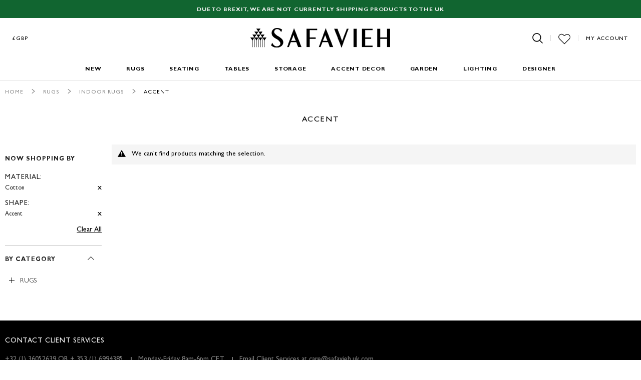

--- FILE ---
content_type: text/html; charset=utf-8
request_url: https://www.google.com/recaptcha/api2/anchor?ar=1&k=6LfoR74ZAAAAAKdZlClp_KoqS3fGCvYQ-v_MJV1j&co=aHR0cHM6Ly93d3cuc2FmYXZpZWgudWsuY29tOjQ0Mw..&hl=en&v=PoyoqOPhxBO7pBk68S4YbpHZ&theme=light&size=normal&anchor-ms=20000&execute-ms=30000&cb=h2ntsj9bos9a
body_size: 49518
content:
<!DOCTYPE HTML><html dir="ltr" lang="en"><head><meta http-equiv="Content-Type" content="text/html; charset=UTF-8">
<meta http-equiv="X-UA-Compatible" content="IE=edge">
<title>reCAPTCHA</title>
<style type="text/css">
/* cyrillic-ext */
@font-face {
  font-family: 'Roboto';
  font-style: normal;
  font-weight: 400;
  font-stretch: 100%;
  src: url(//fonts.gstatic.com/s/roboto/v48/KFO7CnqEu92Fr1ME7kSn66aGLdTylUAMa3GUBHMdazTgWw.woff2) format('woff2');
  unicode-range: U+0460-052F, U+1C80-1C8A, U+20B4, U+2DE0-2DFF, U+A640-A69F, U+FE2E-FE2F;
}
/* cyrillic */
@font-face {
  font-family: 'Roboto';
  font-style: normal;
  font-weight: 400;
  font-stretch: 100%;
  src: url(//fonts.gstatic.com/s/roboto/v48/KFO7CnqEu92Fr1ME7kSn66aGLdTylUAMa3iUBHMdazTgWw.woff2) format('woff2');
  unicode-range: U+0301, U+0400-045F, U+0490-0491, U+04B0-04B1, U+2116;
}
/* greek-ext */
@font-face {
  font-family: 'Roboto';
  font-style: normal;
  font-weight: 400;
  font-stretch: 100%;
  src: url(//fonts.gstatic.com/s/roboto/v48/KFO7CnqEu92Fr1ME7kSn66aGLdTylUAMa3CUBHMdazTgWw.woff2) format('woff2');
  unicode-range: U+1F00-1FFF;
}
/* greek */
@font-face {
  font-family: 'Roboto';
  font-style: normal;
  font-weight: 400;
  font-stretch: 100%;
  src: url(//fonts.gstatic.com/s/roboto/v48/KFO7CnqEu92Fr1ME7kSn66aGLdTylUAMa3-UBHMdazTgWw.woff2) format('woff2');
  unicode-range: U+0370-0377, U+037A-037F, U+0384-038A, U+038C, U+038E-03A1, U+03A3-03FF;
}
/* math */
@font-face {
  font-family: 'Roboto';
  font-style: normal;
  font-weight: 400;
  font-stretch: 100%;
  src: url(//fonts.gstatic.com/s/roboto/v48/KFO7CnqEu92Fr1ME7kSn66aGLdTylUAMawCUBHMdazTgWw.woff2) format('woff2');
  unicode-range: U+0302-0303, U+0305, U+0307-0308, U+0310, U+0312, U+0315, U+031A, U+0326-0327, U+032C, U+032F-0330, U+0332-0333, U+0338, U+033A, U+0346, U+034D, U+0391-03A1, U+03A3-03A9, U+03B1-03C9, U+03D1, U+03D5-03D6, U+03F0-03F1, U+03F4-03F5, U+2016-2017, U+2034-2038, U+203C, U+2040, U+2043, U+2047, U+2050, U+2057, U+205F, U+2070-2071, U+2074-208E, U+2090-209C, U+20D0-20DC, U+20E1, U+20E5-20EF, U+2100-2112, U+2114-2115, U+2117-2121, U+2123-214F, U+2190, U+2192, U+2194-21AE, U+21B0-21E5, U+21F1-21F2, U+21F4-2211, U+2213-2214, U+2216-22FF, U+2308-230B, U+2310, U+2319, U+231C-2321, U+2336-237A, U+237C, U+2395, U+239B-23B7, U+23D0, U+23DC-23E1, U+2474-2475, U+25AF, U+25B3, U+25B7, U+25BD, U+25C1, U+25CA, U+25CC, U+25FB, U+266D-266F, U+27C0-27FF, U+2900-2AFF, U+2B0E-2B11, U+2B30-2B4C, U+2BFE, U+3030, U+FF5B, U+FF5D, U+1D400-1D7FF, U+1EE00-1EEFF;
}
/* symbols */
@font-face {
  font-family: 'Roboto';
  font-style: normal;
  font-weight: 400;
  font-stretch: 100%;
  src: url(//fonts.gstatic.com/s/roboto/v48/KFO7CnqEu92Fr1ME7kSn66aGLdTylUAMaxKUBHMdazTgWw.woff2) format('woff2');
  unicode-range: U+0001-000C, U+000E-001F, U+007F-009F, U+20DD-20E0, U+20E2-20E4, U+2150-218F, U+2190, U+2192, U+2194-2199, U+21AF, U+21E6-21F0, U+21F3, U+2218-2219, U+2299, U+22C4-22C6, U+2300-243F, U+2440-244A, U+2460-24FF, U+25A0-27BF, U+2800-28FF, U+2921-2922, U+2981, U+29BF, U+29EB, U+2B00-2BFF, U+4DC0-4DFF, U+FFF9-FFFB, U+10140-1018E, U+10190-1019C, U+101A0, U+101D0-101FD, U+102E0-102FB, U+10E60-10E7E, U+1D2C0-1D2D3, U+1D2E0-1D37F, U+1F000-1F0FF, U+1F100-1F1AD, U+1F1E6-1F1FF, U+1F30D-1F30F, U+1F315, U+1F31C, U+1F31E, U+1F320-1F32C, U+1F336, U+1F378, U+1F37D, U+1F382, U+1F393-1F39F, U+1F3A7-1F3A8, U+1F3AC-1F3AF, U+1F3C2, U+1F3C4-1F3C6, U+1F3CA-1F3CE, U+1F3D4-1F3E0, U+1F3ED, U+1F3F1-1F3F3, U+1F3F5-1F3F7, U+1F408, U+1F415, U+1F41F, U+1F426, U+1F43F, U+1F441-1F442, U+1F444, U+1F446-1F449, U+1F44C-1F44E, U+1F453, U+1F46A, U+1F47D, U+1F4A3, U+1F4B0, U+1F4B3, U+1F4B9, U+1F4BB, U+1F4BF, U+1F4C8-1F4CB, U+1F4D6, U+1F4DA, U+1F4DF, U+1F4E3-1F4E6, U+1F4EA-1F4ED, U+1F4F7, U+1F4F9-1F4FB, U+1F4FD-1F4FE, U+1F503, U+1F507-1F50B, U+1F50D, U+1F512-1F513, U+1F53E-1F54A, U+1F54F-1F5FA, U+1F610, U+1F650-1F67F, U+1F687, U+1F68D, U+1F691, U+1F694, U+1F698, U+1F6AD, U+1F6B2, U+1F6B9-1F6BA, U+1F6BC, U+1F6C6-1F6CF, U+1F6D3-1F6D7, U+1F6E0-1F6EA, U+1F6F0-1F6F3, U+1F6F7-1F6FC, U+1F700-1F7FF, U+1F800-1F80B, U+1F810-1F847, U+1F850-1F859, U+1F860-1F887, U+1F890-1F8AD, U+1F8B0-1F8BB, U+1F8C0-1F8C1, U+1F900-1F90B, U+1F93B, U+1F946, U+1F984, U+1F996, U+1F9E9, U+1FA00-1FA6F, U+1FA70-1FA7C, U+1FA80-1FA89, U+1FA8F-1FAC6, U+1FACE-1FADC, U+1FADF-1FAE9, U+1FAF0-1FAF8, U+1FB00-1FBFF;
}
/* vietnamese */
@font-face {
  font-family: 'Roboto';
  font-style: normal;
  font-weight: 400;
  font-stretch: 100%;
  src: url(//fonts.gstatic.com/s/roboto/v48/KFO7CnqEu92Fr1ME7kSn66aGLdTylUAMa3OUBHMdazTgWw.woff2) format('woff2');
  unicode-range: U+0102-0103, U+0110-0111, U+0128-0129, U+0168-0169, U+01A0-01A1, U+01AF-01B0, U+0300-0301, U+0303-0304, U+0308-0309, U+0323, U+0329, U+1EA0-1EF9, U+20AB;
}
/* latin-ext */
@font-face {
  font-family: 'Roboto';
  font-style: normal;
  font-weight: 400;
  font-stretch: 100%;
  src: url(//fonts.gstatic.com/s/roboto/v48/KFO7CnqEu92Fr1ME7kSn66aGLdTylUAMa3KUBHMdazTgWw.woff2) format('woff2');
  unicode-range: U+0100-02BA, U+02BD-02C5, U+02C7-02CC, U+02CE-02D7, U+02DD-02FF, U+0304, U+0308, U+0329, U+1D00-1DBF, U+1E00-1E9F, U+1EF2-1EFF, U+2020, U+20A0-20AB, U+20AD-20C0, U+2113, U+2C60-2C7F, U+A720-A7FF;
}
/* latin */
@font-face {
  font-family: 'Roboto';
  font-style: normal;
  font-weight: 400;
  font-stretch: 100%;
  src: url(//fonts.gstatic.com/s/roboto/v48/KFO7CnqEu92Fr1ME7kSn66aGLdTylUAMa3yUBHMdazQ.woff2) format('woff2');
  unicode-range: U+0000-00FF, U+0131, U+0152-0153, U+02BB-02BC, U+02C6, U+02DA, U+02DC, U+0304, U+0308, U+0329, U+2000-206F, U+20AC, U+2122, U+2191, U+2193, U+2212, U+2215, U+FEFF, U+FFFD;
}
/* cyrillic-ext */
@font-face {
  font-family: 'Roboto';
  font-style: normal;
  font-weight: 500;
  font-stretch: 100%;
  src: url(//fonts.gstatic.com/s/roboto/v48/KFO7CnqEu92Fr1ME7kSn66aGLdTylUAMa3GUBHMdazTgWw.woff2) format('woff2');
  unicode-range: U+0460-052F, U+1C80-1C8A, U+20B4, U+2DE0-2DFF, U+A640-A69F, U+FE2E-FE2F;
}
/* cyrillic */
@font-face {
  font-family: 'Roboto';
  font-style: normal;
  font-weight: 500;
  font-stretch: 100%;
  src: url(//fonts.gstatic.com/s/roboto/v48/KFO7CnqEu92Fr1ME7kSn66aGLdTylUAMa3iUBHMdazTgWw.woff2) format('woff2');
  unicode-range: U+0301, U+0400-045F, U+0490-0491, U+04B0-04B1, U+2116;
}
/* greek-ext */
@font-face {
  font-family: 'Roboto';
  font-style: normal;
  font-weight: 500;
  font-stretch: 100%;
  src: url(//fonts.gstatic.com/s/roboto/v48/KFO7CnqEu92Fr1ME7kSn66aGLdTylUAMa3CUBHMdazTgWw.woff2) format('woff2');
  unicode-range: U+1F00-1FFF;
}
/* greek */
@font-face {
  font-family: 'Roboto';
  font-style: normal;
  font-weight: 500;
  font-stretch: 100%;
  src: url(//fonts.gstatic.com/s/roboto/v48/KFO7CnqEu92Fr1ME7kSn66aGLdTylUAMa3-UBHMdazTgWw.woff2) format('woff2');
  unicode-range: U+0370-0377, U+037A-037F, U+0384-038A, U+038C, U+038E-03A1, U+03A3-03FF;
}
/* math */
@font-face {
  font-family: 'Roboto';
  font-style: normal;
  font-weight: 500;
  font-stretch: 100%;
  src: url(//fonts.gstatic.com/s/roboto/v48/KFO7CnqEu92Fr1ME7kSn66aGLdTylUAMawCUBHMdazTgWw.woff2) format('woff2');
  unicode-range: U+0302-0303, U+0305, U+0307-0308, U+0310, U+0312, U+0315, U+031A, U+0326-0327, U+032C, U+032F-0330, U+0332-0333, U+0338, U+033A, U+0346, U+034D, U+0391-03A1, U+03A3-03A9, U+03B1-03C9, U+03D1, U+03D5-03D6, U+03F0-03F1, U+03F4-03F5, U+2016-2017, U+2034-2038, U+203C, U+2040, U+2043, U+2047, U+2050, U+2057, U+205F, U+2070-2071, U+2074-208E, U+2090-209C, U+20D0-20DC, U+20E1, U+20E5-20EF, U+2100-2112, U+2114-2115, U+2117-2121, U+2123-214F, U+2190, U+2192, U+2194-21AE, U+21B0-21E5, U+21F1-21F2, U+21F4-2211, U+2213-2214, U+2216-22FF, U+2308-230B, U+2310, U+2319, U+231C-2321, U+2336-237A, U+237C, U+2395, U+239B-23B7, U+23D0, U+23DC-23E1, U+2474-2475, U+25AF, U+25B3, U+25B7, U+25BD, U+25C1, U+25CA, U+25CC, U+25FB, U+266D-266F, U+27C0-27FF, U+2900-2AFF, U+2B0E-2B11, U+2B30-2B4C, U+2BFE, U+3030, U+FF5B, U+FF5D, U+1D400-1D7FF, U+1EE00-1EEFF;
}
/* symbols */
@font-face {
  font-family: 'Roboto';
  font-style: normal;
  font-weight: 500;
  font-stretch: 100%;
  src: url(//fonts.gstatic.com/s/roboto/v48/KFO7CnqEu92Fr1ME7kSn66aGLdTylUAMaxKUBHMdazTgWw.woff2) format('woff2');
  unicode-range: U+0001-000C, U+000E-001F, U+007F-009F, U+20DD-20E0, U+20E2-20E4, U+2150-218F, U+2190, U+2192, U+2194-2199, U+21AF, U+21E6-21F0, U+21F3, U+2218-2219, U+2299, U+22C4-22C6, U+2300-243F, U+2440-244A, U+2460-24FF, U+25A0-27BF, U+2800-28FF, U+2921-2922, U+2981, U+29BF, U+29EB, U+2B00-2BFF, U+4DC0-4DFF, U+FFF9-FFFB, U+10140-1018E, U+10190-1019C, U+101A0, U+101D0-101FD, U+102E0-102FB, U+10E60-10E7E, U+1D2C0-1D2D3, U+1D2E0-1D37F, U+1F000-1F0FF, U+1F100-1F1AD, U+1F1E6-1F1FF, U+1F30D-1F30F, U+1F315, U+1F31C, U+1F31E, U+1F320-1F32C, U+1F336, U+1F378, U+1F37D, U+1F382, U+1F393-1F39F, U+1F3A7-1F3A8, U+1F3AC-1F3AF, U+1F3C2, U+1F3C4-1F3C6, U+1F3CA-1F3CE, U+1F3D4-1F3E0, U+1F3ED, U+1F3F1-1F3F3, U+1F3F5-1F3F7, U+1F408, U+1F415, U+1F41F, U+1F426, U+1F43F, U+1F441-1F442, U+1F444, U+1F446-1F449, U+1F44C-1F44E, U+1F453, U+1F46A, U+1F47D, U+1F4A3, U+1F4B0, U+1F4B3, U+1F4B9, U+1F4BB, U+1F4BF, U+1F4C8-1F4CB, U+1F4D6, U+1F4DA, U+1F4DF, U+1F4E3-1F4E6, U+1F4EA-1F4ED, U+1F4F7, U+1F4F9-1F4FB, U+1F4FD-1F4FE, U+1F503, U+1F507-1F50B, U+1F50D, U+1F512-1F513, U+1F53E-1F54A, U+1F54F-1F5FA, U+1F610, U+1F650-1F67F, U+1F687, U+1F68D, U+1F691, U+1F694, U+1F698, U+1F6AD, U+1F6B2, U+1F6B9-1F6BA, U+1F6BC, U+1F6C6-1F6CF, U+1F6D3-1F6D7, U+1F6E0-1F6EA, U+1F6F0-1F6F3, U+1F6F7-1F6FC, U+1F700-1F7FF, U+1F800-1F80B, U+1F810-1F847, U+1F850-1F859, U+1F860-1F887, U+1F890-1F8AD, U+1F8B0-1F8BB, U+1F8C0-1F8C1, U+1F900-1F90B, U+1F93B, U+1F946, U+1F984, U+1F996, U+1F9E9, U+1FA00-1FA6F, U+1FA70-1FA7C, U+1FA80-1FA89, U+1FA8F-1FAC6, U+1FACE-1FADC, U+1FADF-1FAE9, U+1FAF0-1FAF8, U+1FB00-1FBFF;
}
/* vietnamese */
@font-face {
  font-family: 'Roboto';
  font-style: normal;
  font-weight: 500;
  font-stretch: 100%;
  src: url(//fonts.gstatic.com/s/roboto/v48/KFO7CnqEu92Fr1ME7kSn66aGLdTylUAMa3OUBHMdazTgWw.woff2) format('woff2');
  unicode-range: U+0102-0103, U+0110-0111, U+0128-0129, U+0168-0169, U+01A0-01A1, U+01AF-01B0, U+0300-0301, U+0303-0304, U+0308-0309, U+0323, U+0329, U+1EA0-1EF9, U+20AB;
}
/* latin-ext */
@font-face {
  font-family: 'Roboto';
  font-style: normal;
  font-weight: 500;
  font-stretch: 100%;
  src: url(//fonts.gstatic.com/s/roboto/v48/KFO7CnqEu92Fr1ME7kSn66aGLdTylUAMa3KUBHMdazTgWw.woff2) format('woff2');
  unicode-range: U+0100-02BA, U+02BD-02C5, U+02C7-02CC, U+02CE-02D7, U+02DD-02FF, U+0304, U+0308, U+0329, U+1D00-1DBF, U+1E00-1E9F, U+1EF2-1EFF, U+2020, U+20A0-20AB, U+20AD-20C0, U+2113, U+2C60-2C7F, U+A720-A7FF;
}
/* latin */
@font-face {
  font-family: 'Roboto';
  font-style: normal;
  font-weight: 500;
  font-stretch: 100%;
  src: url(//fonts.gstatic.com/s/roboto/v48/KFO7CnqEu92Fr1ME7kSn66aGLdTylUAMa3yUBHMdazQ.woff2) format('woff2');
  unicode-range: U+0000-00FF, U+0131, U+0152-0153, U+02BB-02BC, U+02C6, U+02DA, U+02DC, U+0304, U+0308, U+0329, U+2000-206F, U+20AC, U+2122, U+2191, U+2193, U+2212, U+2215, U+FEFF, U+FFFD;
}
/* cyrillic-ext */
@font-face {
  font-family: 'Roboto';
  font-style: normal;
  font-weight: 900;
  font-stretch: 100%;
  src: url(//fonts.gstatic.com/s/roboto/v48/KFO7CnqEu92Fr1ME7kSn66aGLdTylUAMa3GUBHMdazTgWw.woff2) format('woff2');
  unicode-range: U+0460-052F, U+1C80-1C8A, U+20B4, U+2DE0-2DFF, U+A640-A69F, U+FE2E-FE2F;
}
/* cyrillic */
@font-face {
  font-family: 'Roboto';
  font-style: normal;
  font-weight: 900;
  font-stretch: 100%;
  src: url(//fonts.gstatic.com/s/roboto/v48/KFO7CnqEu92Fr1ME7kSn66aGLdTylUAMa3iUBHMdazTgWw.woff2) format('woff2');
  unicode-range: U+0301, U+0400-045F, U+0490-0491, U+04B0-04B1, U+2116;
}
/* greek-ext */
@font-face {
  font-family: 'Roboto';
  font-style: normal;
  font-weight: 900;
  font-stretch: 100%;
  src: url(//fonts.gstatic.com/s/roboto/v48/KFO7CnqEu92Fr1ME7kSn66aGLdTylUAMa3CUBHMdazTgWw.woff2) format('woff2');
  unicode-range: U+1F00-1FFF;
}
/* greek */
@font-face {
  font-family: 'Roboto';
  font-style: normal;
  font-weight: 900;
  font-stretch: 100%;
  src: url(//fonts.gstatic.com/s/roboto/v48/KFO7CnqEu92Fr1ME7kSn66aGLdTylUAMa3-UBHMdazTgWw.woff2) format('woff2');
  unicode-range: U+0370-0377, U+037A-037F, U+0384-038A, U+038C, U+038E-03A1, U+03A3-03FF;
}
/* math */
@font-face {
  font-family: 'Roboto';
  font-style: normal;
  font-weight: 900;
  font-stretch: 100%;
  src: url(//fonts.gstatic.com/s/roboto/v48/KFO7CnqEu92Fr1ME7kSn66aGLdTylUAMawCUBHMdazTgWw.woff2) format('woff2');
  unicode-range: U+0302-0303, U+0305, U+0307-0308, U+0310, U+0312, U+0315, U+031A, U+0326-0327, U+032C, U+032F-0330, U+0332-0333, U+0338, U+033A, U+0346, U+034D, U+0391-03A1, U+03A3-03A9, U+03B1-03C9, U+03D1, U+03D5-03D6, U+03F0-03F1, U+03F4-03F5, U+2016-2017, U+2034-2038, U+203C, U+2040, U+2043, U+2047, U+2050, U+2057, U+205F, U+2070-2071, U+2074-208E, U+2090-209C, U+20D0-20DC, U+20E1, U+20E5-20EF, U+2100-2112, U+2114-2115, U+2117-2121, U+2123-214F, U+2190, U+2192, U+2194-21AE, U+21B0-21E5, U+21F1-21F2, U+21F4-2211, U+2213-2214, U+2216-22FF, U+2308-230B, U+2310, U+2319, U+231C-2321, U+2336-237A, U+237C, U+2395, U+239B-23B7, U+23D0, U+23DC-23E1, U+2474-2475, U+25AF, U+25B3, U+25B7, U+25BD, U+25C1, U+25CA, U+25CC, U+25FB, U+266D-266F, U+27C0-27FF, U+2900-2AFF, U+2B0E-2B11, U+2B30-2B4C, U+2BFE, U+3030, U+FF5B, U+FF5D, U+1D400-1D7FF, U+1EE00-1EEFF;
}
/* symbols */
@font-face {
  font-family: 'Roboto';
  font-style: normal;
  font-weight: 900;
  font-stretch: 100%;
  src: url(//fonts.gstatic.com/s/roboto/v48/KFO7CnqEu92Fr1ME7kSn66aGLdTylUAMaxKUBHMdazTgWw.woff2) format('woff2');
  unicode-range: U+0001-000C, U+000E-001F, U+007F-009F, U+20DD-20E0, U+20E2-20E4, U+2150-218F, U+2190, U+2192, U+2194-2199, U+21AF, U+21E6-21F0, U+21F3, U+2218-2219, U+2299, U+22C4-22C6, U+2300-243F, U+2440-244A, U+2460-24FF, U+25A0-27BF, U+2800-28FF, U+2921-2922, U+2981, U+29BF, U+29EB, U+2B00-2BFF, U+4DC0-4DFF, U+FFF9-FFFB, U+10140-1018E, U+10190-1019C, U+101A0, U+101D0-101FD, U+102E0-102FB, U+10E60-10E7E, U+1D2C0-1D2D3, U+1D2E0-1D37F, U+1F000-1F0FF, U+1F100-1F1AD, U+1F1E6-1F1FF, U+1F30D-1F30F, U+1F315, U+1F31C, U+1F31E, U+1F320-1F32C, U+1F336, U+1F378, U+1F37D, U+1F382, U+1F393-1F39F, U+1F3A7-1F3A8, U+1F3AC-1F3AF, U+1F3C2, U+1F3C4-1F3C6, U+1F3CA-1F3CE, U+1F3D4-1F3E0, U+1F3ED, U+1F3F1-1F3F3, U+1F3F5-1F3F7, U+1F408, U+1F415, U+1F41F, U+1F426, U+1F43F, U+1F441-1F442, U+1F444, U+1F446-1F449, U+1F44C-1F44E, U+1F453, U+1F46A, U+1F47D, U+1F4A3, U+1F4B0, U+1F4B3, U+1F4B9, U+1F4BB, U+1F4BF, U+1F4C8-1F4CB, U+1F4D6, U+1F4DA, U+1F4DF, U+1F4E3-1F4E6, U+1F4EA-1F4ED, U+1F4F7, U+1F4F9-1F4FB, U+1F4FD-1F4FE, U+1F503, U+1F507-1F50B, U+1F50D, U+1F512-1F513, U+1F53E-1F54A, U+1F54F-1F5FA, U+1F610, U+1F650-1F67F, U+1F687, U+1F68D, U+1F691, U+1F694, U+1F698, U+1F6AD, U+1F6B2, U+1F6B9-1F6BA, U+1F6BC, U+1F6C6-1F6CF, U+1F6D3-1F6D7, U+1F6E0-1F6EA, U+1F6F0-1F6F3, U+1F6F7-1F6FC, U+1F700-1F7FF, U+1F800-1F80B, U+1F810-1F847, U+1F850-1F859, U+1F860-1F887, U+1F890-1F8AD, U+1F8B0-1F8BB, U+1F8C0-1F8C1, U+1F900-1F90B, U+1F93B, U+1F946, U+1F984, U+1F996, U+1F9E9, U+1FA00-1FA6F, U+1FA70-1FA7C, U+1FA80-1FA89, U+1FA8F-1FAC6, U+1FACE-1FADC, U+1FADF-1FAE9, U+1FAF0-1FAF8, U+1FB00-1FBFF;
}
/* vietnamese */
@font-face {
  font-family: 'Roboto';
  font-style: normal;
  font-weight: 900;
  font-stretch: 100%;
  src: url(//fonts.gstatic.com/s/roboto/v48/KFO7CnqEu92Fr1ME7kSn66aGLdTylUAMa3OUBHMdazTgWw.woff2) format('woff2');
  unicode-range: U+0102-0103, U+0110-0111, U+0128-0129, U+0168-0169, U+01A0-01A1, U+01AF-01B0, U+0300-0301, U+0303-0304, U+0308-0309, U+0323, U+0329, U+1EA0-1EF9, U+20AB;
}
/* latin-ext */
@font-face {
  font-family: 'Roboto';
  font-style: normal;
  font-weight: 900;
  font-stretch: 100%;
  src: url(//fonts.gstatic.com/s/roboto/v48/KFO7CnqEu92Fr1ME7kSn66aGLdTylUAMa3KUBHMdazTgWw.woff2) format('woff2');
  unicode-range: U+0100-02BA, U+02BD-02C5, U+02C7-02CC, U+02CE-02D7, U+02DD-02FF, U+0304, U+0308, U+0329, U+1D00-1DBF, U+1E00-1E9F, U+1EF2-1EFF, U+2020, U+20A0-20AB, U+20AD-20C0, U+2113, U+2C60-2C7F, U+A720-A7FF;
}
/* latin */
@font-face {
  font-family: 'Roboto';
  font-style: normal;
  font-weight: 900;
  font-stretch: 100%;
  src: url(//fonts.gstatic.com/s/roboto/v48/KFO7CnqEu92Fr1ME7kSn66aGLdTylUAMa3yUBHMdazQ.woff2) format('woff2');
  unicode-range: U+0000-00FF, U+0131, U+0152-0153, U+02BB-02BC, U+02C6, U+02DA, U+02DC, U+0304, U+0308, U+0329, U+2000-206F, U+20AC, U+2122, U+2191, U+2193, U+2212, U+2215, U+FEFF, U+FFFD;
}

</style>
<link rel="stylesheet" type="text/css" href="https://www.gstatic.com/recaptcha/releases/PoyoqOPhxBO7pBk68S4YbpHZ/styles__ltr.css">
<script nonce="Mf_nXKNMl_WZTo3viswnTw" type="text/javascript">window['__recaptcha_api'] = 'https://www.google.com/recaptcha/api2/';</script>
<script type="text/javascript" src="https://www.gstatic.com/recaptcha/releases/PoyoqOPhxBO7pBk68S4YbpHZ/recaptcha__en.js" nonce="Mf_nXKNMl_WZTo3viswnTw">
      
    </script></head>
<body><div id="rc-anchor-alert" class="rc-anchor-alert"></div>
<input type="hidden" id="recaptcha-token" value="[base64]">
<script type="text/javascript" nonce="Mf_nXKNMl_WZTo3viswnTw">
      recaptcha.anchor.Main.init("[\x22ainput\x22,[\x22bgdata\x22,\x22\x22,\[base64]/[base64]/MjU1Ong/[base64]/[base64]/[base64]/[base64]/[base64]/[base64]/[base64]/[base64]/[base64]/[base64]/[base64]/[base64]/[base64]/[base64]/[base64]\\u003d\x22,\[base64]\x22,\x22w47CgipHEsK9aMOPAXLDssKsRmJkwogXRMOpD2DDgGV6woIXwrQ5wr9IWgzCuybCk3/[base64]/DhhjDocO8w7bCqmk2KjHClMO2w6dNV8O1w7xNw4/CvzRQw6NDU1lsDMObwrtpwo7Cp8KQw7RKb8KBFsOVacKnBVhfw4A3w5HCjMOPw5HChV7CqmJMeG4+w4TCjREaw6FLA8K/[base64]/Dk8KawrLDnRYDw4HCi8KXw78IS8Khwq/DjALDnF7DpDQgwqTDgkfDg38yOcO7HsKOwr/DpS3DvjjDncKPwps1wptfJ8O4w4IWw5cZesKawq4eEMO2ZWR9E8O1K8O7WQ1rw4UZwrfCmcOywrRWwrTCujvDkgBSYTXCsSHDkMK3w6tiwovDsijCtj0cwo3CpcKNw6bCjRIdwofDjmbCncKDQsK2w7nDucKhwr/[base64]/[base64]/wprCtsOJb8OsdALCrcKowpAJw6hZw7lEwrRXw4URwqhyw6wVGWoIw4wOPUcsRj/CtWwew6DDlMO9w7HChMK2V8OyCsOcw5VSwog+fUHCsjgoLG8bwqbDlTMxw5rDiMKLw6A4cTBYwo3ChMKFYFrCqcK9P8KeAirDnFlHORXDpsO7Q3lVSsKIGHPDhsK6LMKoVS7DrlRNw4zDvsK6KcO7wqbDvD7CrMKGY2HCtWRaw5RVwo9jwqt/[base64]/[base64]/H8OLw7DCoz4AwqMbB0TDgTPDtcOdw7w2FcOqYcO4wqA5Sx/DuMKiwqHDm8K9w7HCk8KJUwTCscKbK8Kjw6EKWHJnHybCp8K7w4DDksKNwrTDnxVaJEV7biTCvsKxZMOGWsKCw77DvcOlwodkXsOnRsKpw6HDv8ONwqPCvyo/LsKgLDkiesKvw78QTcKNdsKqw7vCi8KSYhFUa0rDjsOhX8KYPnQfflDDocOaIUpGOEg2wo1Aw5wuPcO8wrxww7vDny9OekLCn8KBw6MNwpAoBCU2w6HDrcKNFsKTSBnCo8OCw5rCrcKxw6bDmsKcwqXConHDm8Kow4Z/wr7Co8OgLH7Ch3h2bMKKw4nDu8O/wrtfwp1rAcOTw4J9I8O5fMOcwpXDgx8vwp7CmMOvdsOCw5xwHFwQwrRAw4bCr8OTwovCsBDCuMOYTQfDpMOCwo/Ds1g7woxPwq9CccKbw5Eiwr7CpSIVXyQFwq3Cg0bColAtwrAOw7/[base64]/Dq8KLFMOpw6BZw6XDkcK/fMOdVsOOIUUqw5sIKcObwppZw4fCm3jCusKEIMKawqvCgUbDg2zCu8OcVHpQwp4hcz7Cv1/DmBrCh8KbDzYywqHDiWXCiMOxw4fDtcKWfCUuecOhwp/CnT7DjcKRNkF6w5YGwo/DtWLDqEJPE8O8wqPChsKwIRXDl8K4HyzDlcKQEBXCpsKcGmfCvUIcCsKffMOkwrTCisK5wrrCumHDmMKfwrNsW8OmwoJNwrnCiFjCkC/DgsKxJgnCvlvChMOYBnfDhMOzw5zCj0MZAMO1dQ7DkMOQXMOSesOtw5Ifwod2wqjCkMKgwozCksKUwoABwo/CmcOtwoHDumrDtHpRJyBQRzlCw6x4eMOlw7F0woXCkUk+DHbDk0MKw7g8wqpkw6nChmzCh3Mew6/CsWY6wo/DnD3Dl1ZJwrV4w4Apw4YoTn/Cl8KrWsOmwrjCkcOrw5pWwqdiagskcSd3Vn/[base64]/[base64]/DlcOyw6bDkEoEw47DpsK4wovDpW3CocKBw6/Cn8KLUcOKLFAOGsODZXVaKVoZw6tXw7nDnhvCs3LCicOVOAjDiT7Ci8KVGMKdw4/[base64]/w40jIMKBwqfDumnDl8Kmw5XDvwgZHsOsTcKhSWPDuDjDszM1HCPDsnR6PMOxCxPDqMOswpNcUnzCn2fDrwbCvcOvNsKqE8Knw6TCqsO0woglEURBwqvDs8ODdcOLJi5+w4orw6/DlQwIw47CscKqworCqcOdw4QWK35nDsOFQ8K6w7PCosKKLjPDgMKUwp8adcKbwqVVw50Tw6jCjcOEAcK2A2NKesKGMQPCjcK6DmFnwoALwrxgZMOhHMK5ITAXwqQGw7nDiMOCXyzDmcK3wofDqWsWDMOoYEg/HMONGBzCtMO7UMKsT8KeBF7CjgvClMKeag04azYqwp8GXnBww5zCtFDCoi/DsFTCrxV0ScOKM014w6BywqvCvsKVw7bDu8OsUB51w5jDhgRuw4wWfjN3RhjCuEPCjDrCs8KJw7M4w7TChMOFw5JIQEoCfsK7w5TCkiDCqm3CpcKeZMKfwq3Cq1LCg8KTH8Kvw7kSLTwlTMOGw6oPBhDDrcK9E8Kew4bDpVszQCbDsDgowqRlw7HDryvCujkdwq/DvcKVw6AiwpjCiUYZHMO1VV8/wrlgOcKeTyLCuMKmQQ/Dp3M/wpZ4aMKBOMO2w689c8Kmfj3DggRTwrhUw64vDTcTc8K4dMKtwrZPZcKCXcOOTmAGwoDDuTfDi8K2wrBAM2YAMiAaw6PCj8O1w4LCnMKuekXDokdDWMK4w6gFUsOpw6HCpxcFwr7ClsKPBjFrwqoYZsOsA8KzwqN/E2LDt1xCS8KkLADDmMKNDsKZHUPDuHPCq8KzaT1Uw7xRwr3DlhnDnU/DkCnCpcKIw5PCrsKaB8KAw7hYJsKuw5Q/wqs1EcOFLXLCjCoEwqjDmMKyw5XDi2TChWrCsBZmM8OoQ8O6CBTDrcOcw49tw7sXWDDClhbCs8Kwwr7CocKFwqXCv8KfwpvCqU/DpxstAC/Cmwxnw47DhsOuFUIxHFFyw4XCrMOkw7EYa8ONaMOOImEywo/DgMOOwqTCucK6ZhDCvMO1w6B9wqfDsCk0DcOHw61KPDHDi8OEK8OsMm/CjTkJZkMXecO5YsKawrsNC8OPwrLDgQ9+wpnCncOiw73DhsOfwqLDqMOWRsK8AsOcw4RoAsKYw4l4QMOkw6nCpMO3esKYw59DJcKawo08wr/[base64]/CuMKpw45Hw53CkcOXwpbDsj0OUcKRM8OkwqnCocKBOBHCmDNow7XDn8KSw7HDg8KAwqcuw4IgwpTCmsOJw7bDocK4CsOvamPDkMKhI8KnfmrDscK2Ml7CtMODGmHDgcKWPcOuLsO/w49Zw7xIw6Bzwr/[base64]/CpMOpPsOZwodUGsOnw641wr/CjsOLw6dew5Qtw7ZEXcKaw7BvJETDu3paw5I9w6jCn8OfOBcWb8OLCj7DonPCiyI+CDQCwo15woPDmVzDoiDDpGt9wpHCrWTDnXQfwp4KwoTCjy7Dk8KgwrAyCkw7OsKdw5/ClMO5w6bDk8ODwpTCu2YGUcOCw6o6w6/DicK0M2VEwqfDhWAOZcK6w5bCp8OIOMORwo8yJ8O1P8KuZk99w5cgKMOyw53DvSfDv8OTWAQtMyQbw5rDgCBxwo/CrEMJRcOnwrVYcsKWw4LDpmjDqsO5woHDr1R9DgLCtMKnLXrClnF3JWLDssO/wozDmsOwwpDCpzbCh8OEJgLCt8OLwrIOw6fDmkBpw5kiQ8K9dMKDw6LCvcKqYEF0w5fDpCscfB5cfsKAw6J+asOXwoPDm0/DjTdVbsOCNgbCvMO7wrbDt8KswrvDhW1HXSwsQylXBMKiw7wCTiPCj8KSW8OdeiHCjRDCmjHCiMOjwq/CiSjDsMKfwr7Cr8O5IMOCM8OsFUjCqHg2QMKCw43DhMKOwoLDgsKJw51RwrtXw7TDlcK5AsK2wo7ChlLCisOdYk/Dv8K+wrolFCvCjsKDKsORL8KYw5HCocKMJDvCrVLCpMKrwoc4wolLwo9pZXgkJhIowqrCjwDDmC5IYW1Gw6U9XzF+F8OnFSAKw7RuTSZZwopyV8KfLcOZZgHDsDzDnMKvw47CqlzCt8O1FSwEJVfCkMK/wqrDjMKlcsOJI8OJwrTCqUXCu8OADFHClsKtAMO9wrzDqsOSR17CqyDDuz3DhMOEWsKwRsOvRMOmwqsHEcOPwo/[base64]/Dnyh5w412wpHCiCBDasOTwrPDo8KkNsKXwpjDksKJfsOyw43CryFLBUoDVi7CgcOew4FeH8O/[base64]/DvgM9GcK4woDCsMKBw5QdS8ONJcOHw6bDq8KeLRDCq8O+wrotwrF/w5DCrsOtQEzClcKgV8O3w5DDh8OJwqQTwp8RBi/Du8KRe03Cpj/[base64]/w6vDu8Knw5/ChAU+wr4aHMKSQDrCg8K6w5EqdMOlJ0HDn0JmAmRNZ8KHwoV/cBbDhU3DgD01IQ5BZSfDrsOWwq7ChzXCsB8kTAFfw7syNWkzwq/Cm8KMwqRHw614w7fDlcKxwo4Hw4MBwrzDjkjChwDCo8ObwovCoAbDjWLCmsOLw4AIw5oaw4J7NsKXw47DtwUvBsKnw4I+LsOnGsOrMcKvNl4sKMKDIMKeS3kLW25aw7Jrw63DoF0VSsKjDWMjwpx4ZXjCn0PCtcOvwoA8wqDCtMKnwo/DoWXDm0omwr93YcO1w4pUw7rDmcKcTcKFw6bCjjMKw6pJZcKnw4cbS0g4w4fDvcKPIsOGw5kaQH7CvMOqdMKQw6vCosOlw4V8CcOVwrbCn8KjaMOnbQLDqsOpwojCpCfDoAfCscKhwqjCmcOyXMO5wpDCi8ONblXCmmnCuwHCncO0wp1uwp/Dn3sYw5AMwpFaO8OfwqLCgAHCpMKQLcOWaTRYPcONKA/DjMKTCwFRdMK9LsKCwpBdwoHCv0lSMsOBw7Q/QgbDvcKCw7/[base64]/[base64]/DjMOQFsOvTsOAPW8JfcOURMOcexLCjl5aWsKFw7LDsMOrw4/CsGwbw7ssw6ohwoBwwr3ClD7DjTILworDpTbCgcO8XiIkw5kDw6wKwog6HcKzw64OHsKqw7bCpcKhXMKHcQV1w5XCvsKoCid0IlHCqMK+w5zCnD/Dth/CscKWFh3DucO2w5zCoCchccOUwo4jXnIdXcOAwp7DjE3DqnkRwpJoaMKeVQVrwr/DsMO7GGcybSDDs8OQNULCiCDCpMKFb8OWeWo8wox6YsKBwo3ClRF7LcOaAcKhLGDCucO4wrJVw6rDnVHDiMKvwoQ6cgU3w4PCtcK0wopJw7c4JcOxYWNqw4TDr8KhOU3Dnj/[base64]/w7TDt2/CmcKPwrUcecO1w7RqwokkwqfCqsOPw7HDlcKpFcOEHykBPsKhPEIvR8Kkw5LDvm/CjMOJwonDjcOaNgbDqyMMD8K8FHzCkcK4DsOpXiDDpsOoasKFD8OAwprDsh41w7AzwpfDssOBwpF/SFzDmcOtw5AZEVJUw5FqNcOEJRDDvcONSVglw6HCq0geFsOee2XDvcOzw5TCsS/[base64]/[base64]/IsKww6LCu8OKYBnDkcK7EGkSw7NAIlrCmMOwBcKhwqfDusKgw4bDjSctwpnCjMKiwrNJw5/CojzCp8OFwpXCmsOAwowfHDfCkGpzUsOOaMKye8KIFMKpcMO5w5kdFgfDsMK/[base64]/S2Jzw7LCq0PDo8KOK8KzcTAPWMORwr/CgyjCqMKof8KnwoHClFPDqlYNIMKOAG3ChcKMwpYewrDDjDfDkxVYw4BjbATDsMKGDMOTw7LDhSd6ZC9QacKRVMKRAD7CncOBPcKLw6pnc8KDwopNSsOXwptLcFLDocO0w7PCisO6w6YOXwdWwq3DhE1wdUXCuD5/w5EowqfDgFknwqVxBXpqwqJjwrzDo8KSw6XDmSBUwpgLB8Kuw5x/RcK3wrDCv8KcaMKqw6JrdGcWwqrDlsOabx7DrcKHw6xzw5vDt3IYwrFLRcK/woLDpsKrK8K2AyrDmyE/SnjDlcKOJ1/DrRDDkMKfwqfDmMORw70gRiTDkHzCv1lGwqZlQcK3GsKIAkvDssK8woI0wp5jemnDs0rCucKHMTxAJCh6AWjCnMKDwq4nw7HCjcKKwp8mHnodF3tLdsOFCcKfw4UoVcOXw7w8wocWw5TDvRrCpx/[base64]/CnMKQw7bCrmcaLMKOZzHDvMK6w7vCigLChQ7CuMO/ZcOaQMKAw7tBw77CrDhII1tcw49ewotNAGtxfUdaw58Uw7tZw4DDm1xUFnDCnsKKw4hRw4oUw5/[base64]/DjiPDhMO3w5B2wr0SwqrCjMKdw6vCoG5lw5Y6RsKIwp7DusOuwonCrT4QRMKnBcKfw483AwHDpcOgwqpPFcKOfMOPOkfDrMKew6xAMHdTZx3CoiTDqsKEPBjDnHYsw5XDjhLCjhTDr8KVBFHDqkLCosOBRWkbwrk7w7ETfMOtQFFIw4fCm3jChsKYFXnCmXLCmhVFwp/Do2HCpcOaw5TCiBZAZsK7esOtw5tySMKuw5MxVsK3wqvCqwVzQCs7Qm3DlhF7wqY1S3owWzc7w5krwprDpTlOJMOmQAXDjD/[base64]/CrCbCpnbCjD/CpELDsT5lw7IMFsKPfW8Tw4LDgXNDV0/DqGVvwpjDhEPClMKFw4HCgUU1w6fCiiwswrPCisOAwoLDqsKoFy/CsMKMMDAnw4MpwoltwrvDlE7CkBvDh1lkB8K9w7AjWcKXwo4IY0DDoMOmMx5eCMKcw5TDqCHDqylVLFFuw6zCmMKMesOmw6xRwotWwrQuw5VbesKJw4DDtMO9LA7DoMOPwovCmMOrEAXCrMKtwoPCgVfDqk/Dp8OnWzwVQ8KLw6lcw43DinfDnsOZA8KAejLDgWrDp8KGPMOqKmQTw4QacMOvwrYrVsOgBh58wqDCvcOrw6d/[base64]/XGnDl0XDtzxwwqzCh8OZNsOJIBtIfDnCv8KOfsO+A8KEK13Cv8KRDsKVeCzDuw/DtMOlWsKcwpdvwpHCs8Obw63DijhII3vDmXg0wpXClsKKbMKRwqbDhjrCgsOdwpPDo8KmH0TCo8OUAHwmw4sdFWXCscOrw5vDt8OZGWF7w4QHwpPDgHl2w6U1amjCoA5ewpDDsX/DnDfDtcKJXBnDjcOZwrrDvsKxw68Oa3UIw4krTcOrQcOVCUbCscKQwqfCrsOXB8OKwrkCEMO8wp7CqcKWw5dtT8KoesKXezfCjsOlwoZxwqZzwofDuV/CrMOew4vCnwzCu8KPwpvDo8K5GsORUHJqw5HCnAwIS8KJw5XDq8Khw6nCisKtBsKww7nDvsKBFsKhwpDDk8KhwqHDjygVCWtzw5nCmjvCun4Iw4IWKTp3wrECdMO/wpI0woPDqsKXIsKANUtFIV/CucOUCS9WVcKMwoRuOMOMw6HDhml/WcK9I8Orw5TDvTTDgsOTw7ZPCcKYw57DlCpRwpPCtsOkwpsOBgNwTcOFNyzCkUw/wpQNw4LCgB7Cqi3Do8Kew4sjwrLDu2vChsKLw6nCmCHDnsOLbcO0w5cIUGvCicKBXT8kwpdhw43CusKGw4rDl8OWWcKewrFfSDzDpcOiccKXbcOSXMOxwr3DnQnCmcKHwq3CgU5/KmM1w7hSZ1DClsK3KXxlF1Ufw61Fw5rCjsO6Ch3CmsOyOkjDj8O0w63Ci3HChMK3dMKFXsKqwotfwpE3w7/DlyPCoFvCk8KJw6VDc3BRH8KBwpjDuHLDncK0JWjCuyYrwrbClMKawpECwrHCgMO1wo3DtRLDrlQyf2HCryt+CcKBAsKAw7U0VMOTFcO9IB0uw6/[base64]/DuSgTMlfDq8O1wpvDgW0kDFXDj8KjUsKSw5B+wqLDisK1R3jCqXjDsDDDuMKBw6PDsAFyQMOkb8OMHcKbw5Nkwr7Cm03DgcObw5V5DsK/WcOedcK1XsOhw71+w4wpwqRlAcK/wqXCkMKqwopywq7DgsKmwrpBwr9BwrUnwojCnwJ1w4EZw5fDj8KQwoDCvAbCq0LCqj/[base64]/CjzEhPMOHw5csDlgffmYQeWsyXcOxw7BbdQHCuUHCrygbF3zCksOZw4lSF0BiwosMaUN8NFVzw79bw7cwwpUIwpnCgxnDhm3DrQnDoRPDv1ZEMDkDX1rChxJwMsOOwojCr0zClMK/fMOXFsOFwoLDhcKkN8K0w44/wp/CtAfDo8KZcRxSDCV/wr5sIhgew4YNwrxKDMKZMcOtwqEmPkrCijfDiUfDpcOnw5QJJw1ZwrzCtsKdOMO9esOKw5bCgMOGeX8IdTTCr3jDlcOiZsOeHcKkVRXDscKVSsOQDMOaJMOlw7vDhXvDr1gLb8OBwqnChx7DqDtPwq7DocOiwrDCscK5LHjCmsKXwqACw4/Ct8OWw7nDvUDDnsK8woTDpgPCo8KEw53DujbDqsK5cA/ChMKxwpfDjF3DsBPCsSAcw6c/MsOMbcOLwoPCgBrCq8OLw4ZSB8KYwqPCucK0Z3suw4DDulbCuMKkwohMwrIFHcKRNMKEKsOVezk5w5J5BsK6w77CjnLCvkRqwoHChMK9NsOUw4MLRsKtWhYNwp9dwrw/RsKROMOvZ8OCZzMhwrHCscKwJVIYP2BUEj1+TWbCk3UNDcOAWsODwqfDr8KcPBB3bMOwEiE8V8KPw6LDpAF6wpdxUAzCvW9adX7DmcO2wp/DucKpKU7Chnh6EALColbDuMKEIH7CiUk3wonCksK5w6rDgmbDtFUEwpvCrMOlwo8Tw6DDhMOffMOEAsKrw4bCjcObPTc1SmzCjMOKA8ONwpIOZcKIH07DtsOTLcKODBTDpHnCn8Ogw77CtCrCpsKYFcObwr/CoWERKzHDqgsOwqHCq8KPasOBV8KRFcKxw7/DnCrCosO2woLCm8K5FWxiw6nCo8OCwrjCkRpzTcOvw7fDowxfwqPDvMOYw63DusOdw7nDm8OrKcOvwoHCpGbDrF/DvBsww5ZOwqrCvkEow4bDj8KDw7fDsThNBmkgJsOvR8KcZMOWRcK6RAllwqZFw7wew4dJA1fDjxIcMcKtNsKHw48UwoHDqsKiSFbCulMMw6wew5zCtm9Uwo9Dw64dFGnDtUVYKn4Pw7PDg8KZScKrF0/CrMO9wqFmw53Ch8OVIcK+wqlnw7gOHkETwo5XLVPCpjPCuybDiS/[base64]/[base64]/DkMO0e8OVwozCkcOtaEh7wo/DoMO7Y0fDhiJOw5zDkTcswr0lKnHDiDhlw5IbFFbDqinCu2vCh2wwGWEqRcK6w60FX8KNOSLDtsONwr/DhMOde8OYPsKtwrjDhXvDo8OBaGQaw4HDoiHDgsOKDcOYGsOuw4rDgcKaCcK6w4LCnMOFTcOVw7vCvcK6wozCuMOTc3BfwpDDog/[base64]/DocOVewU2Pi4SScOeNsOqLcK7KRHCr8OlJirDjcKTB8OGw5rDtjpfCBsywqs9b8OVwpnCpBY9JsKKdnfDgsOow6d5w5U+DcOBB0/DokfCrH0OwrgDwo3DhsOMw6XCgmA5GF9XGsO6R8O5H8OTwrnDgD9ww7vDmsKrdi01TcO+Q8OAwoPDv8O8bCTDqsKFwoUxw58zXH/DgcKmWCzCiEdPw4bCvsKOcsKKwpPCmGIzw5zDkMK6KcOJNcOjwoUDMH3DgkNoS0YbwrbCiwYlPsKQw6zCjBLDnsO5wo9pCi3CiTzCnMOpwpQtCkJawqEGY1zCuA/[base64]/wovCh8K9EiDDqcOtw4kIBsKVHxvDq0jDq8Oyw7nDoDjCmMK6RhPDiRjDnQwoUMKrw74tw4Ixw7A5wqNFwrMGTW1yRHZLcMKMw47Du8KfWWTCmE7Ci8OUw59Tw67CicKjdgbCt0MMZMKce8KbWxPDvXkeLsO3Pw3CoEnDvA5ZwoFlTVHDrilGw7k3WHrDrWnDr8KyQj/DlmnDkU/DrcOCNXcuHm06wq5qwok7wqlYaANbw5TDvcKcw5XDoxM1wpA/wpXDr8OSw6sbw5zDjcOXUnsGwoBYaipawrbCinRGKMO9wqrCqE1OdFfClk5uwoDCtGlNw4/CisOSUy1hfTDDgibCmwkzSyEFw4ZAw415MsOFwpPCp8KVam0QwotmVCXCrcOnwrpvwpI8wqrDmnvCqMKWQjvCpWIvcMO6YV3DoBM5OcKWwqRxbWZqAcKsw4IILsOfCMOBKCcBFEvDvMOzf8OyNnHDs8OZBwbDjQPCvgUXw6LDmXsrZ8O6wp/[base64]/CsibDjcKYHMKAwo8twr3CtMOCwp3DsMKpfcO5w4fCunAkfcOQwo/CrcOVM1XCj1IkHsKYLG1ywpDDqcOARmzDu3UnDsO6wqByeXlsZSPDkMK7w6h+ZcOjMF/[base64]/LMO9UARSw5LCjsKPDDTDlsOaN8Ktw7/CmsO+bsOzwok2wqbDj8KdCMKRw4zCtMK2GsOjDF/ClSbCtBokd8Kzw5TDi8OBw4Btw7YfKcKfw7ZmJTXDn1xDNcOXMsKEZBMfw4Z2B8OqWMKFw5DDjMKjwrsqNBvDqsOgwrrCuxbDphHDtMOrE8KdwrzDoU/DsE7Dk0fCmXYFwpUZfMO4w7nDscOVw4U5wovCoMOgcBVLw6ZuesOifnpqw5oNw4/[base64]/Cq8KbWxMSV8KIKsOpSMOlwoRST8KSw4gyBxDCpMKIworCujJ3wqjDsgbDvC7Cm20ZBmRHwqzClnfCksKCWsOrwo0YK8KkNcOwwqXCtWNYZWEZBcKkw5YlwrtkwrBSw6fDgRPCpMOnw60tw5fClWscw4scXcOIOl7Ch8Kww5zDgQ7DmcKkwr/CojF7w4RJwosWw75Xw60ECMOwIEDDmGjCgcOSBl3CncK2woHChsOMFgN0w7PDgT5iazXCk0/DlVM5wqV6wpTCk8OSBjNdwrgxPcKAGgTCsEVvKMOmw7PDjS/DtMKJwpM8BDnCikJfI1nCiQYWw4bCkUR0w7TCr8O2H07DhsKzw7DCqGAkD0lnwppyNXTCt1YYwrLCjcKzwqjDhjvCusOnUjPCt3bCogp1UC5jw6smQ8K+DsKcw63ChjzDsWnCjlkjVSUDwrMxK8KQwotRwq05c1tiH8OwcwXCjcOLXAANwrXDmjjCtWvDuW/CvlghG1Ifw70Xw6HDuG3CtF7Dr8OqwrMLwr7CiV8IPiVgwrrCjnIgDT5oPjnCt8OHw50KwoM7w4MwC8KIIMKgw4sCwo4UHX7DrsKrw5VFw77Ckh4ywoc4dcK2w4bCgsOVZsK6PUjDq8KMw7bDkwFid3hpwrgbO8KqRcKEBhfCvsONw4nDssKgW8OHAwIWMUUbwr/CmwxDw7LCuEHCtGsbwrnDjcOgw5HDnBrDj8K/OF8qBsKrw6bDsXJQwqTDmMOBwozDvMKAIj/ClkNfKytgWQ3Dg3zCkULDvGMVwqw6w6fDpMOdZkYaw4rDhsOdwqc2RGfDnMK3SsKwSMOzAMKZwqd6ElsCw5FRw7XDlXjDpMKvWsKhw4rDksKcw7/DvQ9Famhtw6cHIsKJwroley/CvzzCv8K3w4LDkMK+w7/CtcOmOV3DjcK4wr3CnHDClMOuIHTCk8OIwqzDhFLCmBwtwpoGw5XCq8OKHV9HfyTCicO2wqTDhMKpV8OqCsOhJsKWJsKcCsOLDzXCgQ1dHcKKwobDjMK6woHCqmA5FcK3wpjClcOZb1UowqLDiMK/[base64]/CvzXDoHPCoMKww75xw6gibMKcw4vDkMO0DcKBQMOwwrDDuXEBw59DSEIXwppuwpMXwqsYYBsxwq7CtSsUesKqwodmw6XDlVvCiBJyV0DDgF/DisOWwrBswpPCpxfDqsKhwqTCgcOPGBl/wrLCj8OdXcOYw4vDuyjCn2/CvsOPw4jCosOXNDnDjFvDgXvDvMKOJMKAYnROXEs3w5HDvix/w7jCr8Ohf8OuwpnDuk19wrtne8K1w7UzNBITBzTCjifCnX02H8O7w4ZyEMORw583BRbCtVFWw4XDtMKqe8K0b8KndsKwwr7CrMKzw4Brwp9APcOAdU3Cm3xqw6bDgQzDrBdWw5gsNMOIwrx4wq/[base64]/DnsObL8OEwpktHFLDn8OtYcKjwoDDocOFA8KrRTZXV8KZMwwsw6zChMKnFcK0w704OMOpBUE/[base64]/JknCtmXCmcKZw54dW8K7b8OUwqLCt8OfwqsxO8OccMO3asKww4E2ZMKQMwEoNcKmEhfClMO9w7tkTsO+AnvCgMKJwqzCs8KTw6ZDfEpjCjkHwqfCn1g3w5IxeWPDmgfDpcKILsOww4/DsxhveUfCnFPDh1/DicOvJsK/w4LDihXCmxbDvMO5Ql9jasO1YsKXbH0fIR1Sw6zCjkNWw7LCksKRwq5Sw5bCmcKOw7g5K0o6C8O6w7TDszF+GcK7YxYmCiozw7w1OMKjwoLDtTpCFUlDMsOiwoRKwoRBw5HCvMO0wqNcaMOfM8KBJXbCsMOTw4QgT8KHBD5pTMOXIAPDgwQ3w7QkY8O/A8O6wr1UYhVNW8KUWQ3DkQAmcQXCv2DCmRNHWcOlw4fCk8KWUyJqw5YywrVUw7RkQxM1wpswwozCuCHDgcKsYnc2H8OvJBMAwrULVlIwCBg/[base64]/w5YgwotRDiVHcmXDrsKRw4o+YnrCj8OfZcK7wr3CgcOcfMOjH1/DtRrCliEuw7LCq8O3cnTDlsO0PMOBwosGwrfCqScGw7MJMzgPw73DvX7Cv8KaNMOEw5XCgMOqwrvCskDDt8KCesKtwrERwpDCl8KLw7zDhMOxdcKyX09LY8KPKQDDjB7DnsK1E8Odwq7DjcOTNRlqwqTDlcOSw7QDw7jCuh/[base64]/[base64]/CpEXCvsOSwo7Dn2vCln12UsKVwqjCtAfCrELDi0k/[base64]/CmcODwprCkMOnwrtrwpLCoR9owofDrz/Cm8KyJjPCoDHDrsOtAsOwITM7w4cLwptJGzbClBdnwp8hw6h0AFc+cMO+BcOxScKcM8Kjw5t3w4rCtcOdCVrCqwFBwq4tWcKiw5LDtH1+SUHDnR/DoGRLw67ChzQBacOwJjfDn2nCthkOeTzDpsOMwpBKf8KoLMO+wox6wqcwwookE1hzwqTDh8KgwofCkU5jwq7Ds2cgHDFeK8OswqXCqG/CrxY/w6vCrkY5S0p5HMOZLCzCiMKawr/CgMKeRQTCoyVQS8OKwpkHA2fClcO2woNVBXIwY8OXw7/[base64]/Dp8KaBnIHw4XCphjCqjoQwqvDj8OPw4Agw6PDr8OgJcKUJsK8LsOzwpUQET3CimBBfiDCvsOZdBE9GsKcwp8JwrA7TsKhwoRIw7QOwqtNXMOMPMKiw6E6Tih/w5Z8wr7DqsO3S8O3NgTCksOVwoRYw7fDnMOcasKTw4fDjcOWwrIYw6vCpcO1ElfDkkAtwrDDh8OmWnBvXcOLHEHDm8KOwqJww4XCgsOTw5Q4woPDvH18wr5pwrYdwrcVYBTCj3vCvULCiVDChcO2dU/Cum1gfMKicD7CmMKew6RTHgNPXnV/GsOyw7vClcOSNXfDtRwaDn82bX/Cvw1NQSQZYhYHTcKMbUvDq8K3c8KUwrHDg8O/ZW0MFiDCksO2JsKXw5fCsx7DjxzDucKMwqjCnXwLMcK/w73DkQfCsFrDucK4wrbDt8KZaRJwY0DDolYFeDRaKMO8wonCtHcUZnJzVQvCuMKQQsOHecOcLMKIecO0wrtqMxfDl8OCO1rDs8K/w5UPP8O/[base64]/Cu3wdw6HCjSppw5nCvnl4w7Eowq3Doys/wpEswrfDoMKLTC/[base64]/wrXDjhkeLMKIw7lsXG0kw7vCn8KKwqXCmcOzw7zDmsKiw4fDq8KWDTA0wpXChBZwIg/DucONAMOjw7vCjcO9w6sUw7fCo8Kqw6HCmsKSAUTDkgJZw6rCgynChFLDnsOjw58UfcKPT8OAMVXClFYow47Cj8O7wr19w7rDscK9wp3DsXw9JcOXwo/CisK3w5RpasOnW1bCpcOjLX7DhsKIdMOkB1l7eFxew5UcZFpZasONRcKuw57CjMKKw5wXZcKjTcKgPxd9D8ORw7/DmVXCjF/CnVHCgEhqPsKkIsOLw7hzw5A4wq9JBSHCocKMXCXDp8KSWcKOw4JJw6ZNIcKow7/Cq8O2wq7DigzCi8Kmw4/Cv8KQUEfCrjIVdsOXwpvDqMOpwoJTJycgZT7CrSlIwqHCpm4Fw5nCmcOBw73ClMOGwoDDhlXDrsKlw7bDoEnDqHzCsMKNUwQIwrA+fHbChMOIw7DCnGHDlGPDnsOrBw5jw7JLw74dHX0GcWp5UQVYVsK0EcOFV8K4wqzCvXLCvcOaw7sDSR10eFXDiHl/w7jCpcOkwqfCoDN2w5LDvSF7w4jCowN0w7k6R8KKwrdWG8K6w6g8TiQZw43DuWl2JUwveMKZw5NNShYGbcKZHhDDusKDM3nClcKWNMOLLnXDlcKsw5QlAMK/w7owwoLDrFlPw5vClEPDolDCm8K8w7nCiwVAE8KYw6Y7cj3Co8KzCi4Zw5QWGcOvQidGVMO2wqtTdsKRwpnDqADCp8KPwrgKw54lBsOOw4t4UC07Uxlcw4o5Iz/Dsn4jw7jCocKIWkx+c8KtK8KLOC9lwpPCiVN1SjhzOcKjwq7Djh8kwrByw6llFGjDpVXCssKpCcKhwpTDvsO8wpnDncONLRzCscOrTx/Cq8OUwoRywqLDgcKlwqdWdsOPwqVmwrsMwqHDnFkFw5ZwTMONwqwOGsOnw4PCocO+w7o6wrrDsMOjQcKcw6N0wqLCvy8MI8OfwpIlw6vCr1/[base64]/ChcO2w6jDt8O/w6tSw5bDjMK2wo0Tw7zDvsOjwrDCuMOvWEljw4fClMKjwpXDhCYxBwZ1w5fDiMOXGyzDh3zDusOuTVLCi8OmT8KVwo/DqMOXw4vCvMKWwphdw40FwosOw5vDtH3ChHXDsFLDm8KOw5HDrwp5w6xtc8K9YMK0IsOswrvCs8Kkb8KiwoVtN25WDMKRFsKVw5Mrwr0YfcKFw687fHZXw7JfAsO2w60xw4LDjkJgexvDhsOuwqnCu8OFCyrCpsOZwpU3wqY2w6RbP8OFbHB/esOOd8KlAsObNRzChmo7wpPDplQWwpBqwrcDw5zCqUo9E8OUwprDjl0Hw57CmxzCkMK9Fi7DuMOtK2Vkc0EsI8K3wqTDp1/Cl8Opw4/Dnk7Dg8KoYHXDgEpqwoJvw5ZJwqjClcK0wqA3GcKgcRfChjrCqxbCgwfDhFwuwp3DmcKjEhc9w6Evc8O1wrMKfMOWRWRJXcOwMMOQRcOWwpvDhkTCmk4WJ8ORNRrChsKLwp/DiUdNwphETcOdE8OPwqLDgTNUw6XDoG0cw4zCj8K7w6rDjcONwrDDh3TDqyZxw73CuCPCmsOfAWgew5HDrsK7BlbCvMKdwp82DUXDhlTCucKjworCv0kkw6nCljrCvMKrw7pRwpAFw5/DoA8mMsKjw6rDuUoIOcOnQ8KCCRDDoMKsaD7CrcKcw6NxwqUFOjnCrsO/wrUHa8O5wr0HR8OPScOIEMOIOCR6w6EVwpNqwoHDj0PDnSfCvsKFwrvCtcK/cMKjwr/Ctj/Du8Otc8O/fnYbFA4aF8Obwq3Ckxgbw53CglfCoi/CuQNXwpvCv8KEw49ABHALw6LCv3PDtMK1H2www4dEQMObw58PwrBlw6bDnlHCk1Ncw4RgwogSw4vCnMOpwq/DkcKzw5cmMMK8w5PCmjjCmMOAWULCsHHCtcO6QxvCk8K4bEXCqcObwqgaDwkJwqnDkk40fsOtUMOEwqrCgyXCjcKgUsKxwonDtBUkNBXCu1jDv8K7wpd0wp7CpsOSw6DDrzDDkMKfw6LCmxQzwq3CmzXDkMKVKQwXQz7DvMOVPAnDgMKDwp8MwpHClWIgwoVuw6zCvB/CusK8w4DCisOKTsOpIsK2CsOhDsKAwppUZMO1woDDsTV/FcOgAcKbQMOrB8ODDyvCnMK8wrUsD0XDkyTCiMKSw5bCvylQwrtrwrbCmRPCiU4FworCpcK+wqnDhls8wqhHKsK4bMOFwqJHD8K3KmFcw5PDnl/CicKfw5YYcMO6LwhnwrgOwrhQNXjCpXAWw4phwpdQw7nCrC7Cg3Vswo3CljolFyvCrHVVw7XCu0nDoV3Ds8KqRDZdw4TCnzPDjxHDvMKPw6zCjcKEw6x+wplYRC/Djn9vw5rCjsKqFsKowovCnMO3w6JKXMKaHsKIw7Vcw6MnCAEtQkrDtcOow7PCoBzDlEbCq0HDtlB/[base64]/w4Y1woAIJsKrQmzDpG5wM8OAcQ5gw5LDu8OSeMOSLk8ew5pbXsK+AcK0w4xtw4fChsOZeyszw7Uawq3CuCjCu8O5dsOrNTXDtcK/wqZQw6sRwqvDlEzDuGZMwocHMijDvSkuJcKbwr/DnWZCw7vCvsOBHVsow6TCo8Kjw47DusOCVD1Xwp8Rw5fCgBQEYw/DtQzCo8OwwojCtzVVIsKYGMOMwp7Dhn7CtUfDusKRIE42w45ODzzDlcKQCcOBw4vDnRHCncKYw71/HV84wp/[base64]/[base64]/[base64]/CiU99wocGO1/[base64]/w5vDk8Klwp3DjcKZwpFSYMOjw6XCv8O1w6xgXizDhSclAkIdw6Mdw5oDwo3CklXDp0s/EALDr8O7TnHCoj7DtsO0Ph7CisKRwq/[base64]/w7kGByAuMWwSw6DCqsOrwqLCqsOuw6oJw6sZUmICwrw3KE7DkcKQwo/Ds8Kcw7HCr1rCq111w5nCh8OTWsOqZyrCol/Di0jDvsKKYAAOak7CgUHCscK0wppzU3h4w6LDi2Abd1/[base64]/DqMOSJsOmajpKwpQTfcO+fsOowonDkBRBw5t1Gx4awq3DscK5ccObwqZcwofDmcOZwp3DmD9cDMOzHsOVHELDu0PCnsKTwpPDicKVw63DpsOqFi1xwrR1FxpiQ8K+JB/CmsOmXcKfT8KHw57CrWLDnTYhwphgw49ZwqHDs38YEcOUworDplVcw458HsKzwq3DusO/[base64]/[base64]\x22],null,[\x22conf\x22,null,\x226LfoR74ZAAAAAKdZlClp_KoqS3fGCvYQ-v_MJV1j\x22,0,null,null,null,1,[21,125,63,73,95,87,41,43,42,83,102,105,109,121],[1017145,333],0,null,null,null,null,0,null,0,null,700,1,null,0,\[base64]/76lBhn6iwkZoQoZnOKMAhnM8xEZ\x22,0,0,null,null,1,null,0,0,null,null,null,0],\x22https://www.safavieh.uk.com:443\x22,null,[1,1,1],null,null,null,0,3600,[\x22https://www.google.com/intl/en/policies/privacy/\x22,\x22https://www.google.com/intl/en/policies/terms/\x22],\x22aw6k+R6je0xopSdWCixWWeAxniPgS04CCjxrzUyLJjE\\u003d\x22,0,0,null,1,1769299110254,0,0,[29,228],null,[198],\x22RC-q_7G_mE_S_EJ3Q\x22,null,null,null,null,null,\x220dAFcWeA5KHydujcEXey7yNu0Oe0vcQwyMtq1VsTwe7MOSJpVA6Vt8_P0pCqoc-CS99dB3vSXH3WrWL9VQpRPAvIrJomZejw-aVg\x22,1769381910134]");
    </script></body></html>